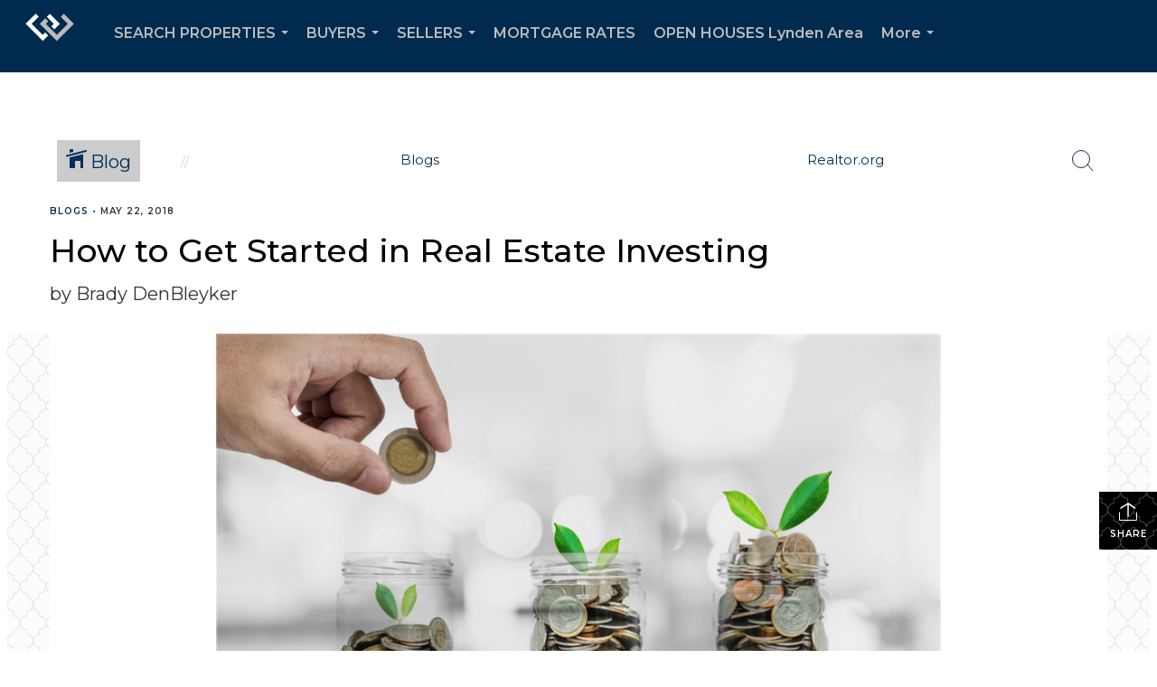

--- FILE ---
content_type: text/html; charset=utf-8
request_url: https://www.google.com/recaptcha/api2/anchor?ar=1&k=6LdmtrYUAAAAAAHk0DIYZUZov8ZzYGbtAIozmHtV&co=aHR0cHM6Ly9icmFkeWQuY29tOjQ0Mw..&hl=en&v=PoyoqOPhxBO7pBk68S4YbpHZ&size=invisible&anchor-ms=20000&execute-ms=30000&cb=n9pyysr2s486
body_size: 48671
content:
<!DOCTYPE HTML><html dir="ltr" lang="en"><head><meta http-equiv="Content-Type" content="text/html; charset=UTF-8">
<meta http-equiv="X-UA-Compatible" content="IE=edge">
<title>reCAPTCHA</title>
<style type="text/css">
/* cyrillic-ext */
@font-face {
  font-family: 'Roboto';
  font-style: normal;
  font-weight: 400;
  font-stretch: 100%;
  src: url(//fonts.gstatic.com/s/roboto/v48/KFO7CnqEu92Fr1ME7kSn66aGLdTylUAMa3GUBHMdazTgWw.woff2) format('woff2');
  unicode-range: U+0460-052F, U+1C80-1C8A, U+20B4, U+2DE0-2DFF, U+A640-A69F, U+FE2E-FE2F;
}
/* cyrillic */
@font-face {
  font-family: 'Roboto';
  font-style: normal;
  font-weight: 400;
  font-stretch: 100%;
  src: url(//fonts.gstatic.com/s/roboto/v48/KFO7CnqEu92Fr1ME7kSn66aGLdTylUAMa3iUBHMdazTgWw.woff2) format('woff2');
  unicode-range: U+0301, U+0400-045F, U+0490-0491, U+04B0-04B1, U+2116;
}
/* greek-ext */
@font-face {
  font-family: 'Roboto';
  font-style: normal;
  font-weight: 400;
  font-stretch: 100%;
  src: url(//fonts.gstatic.com/s/roboto/v48/KFO7CnqEu92Fr1ME7kSn66aGLdTylUAMa3CUBHMdazTgWw.woff2) format('woff2');
  unicode-range: U+1F00-1FFF;
}
/* greek */
@font-face {
  font-family: 'Roboto';
  font-style: normal;
  font-weight: 400;
  font-stretch: 100%;
  src: url(//fonts.gstatic.com/s/roboto/v48/KFO7CnqEu92Fr1ME7kSn66aGLdTylUAMa3-UBHMdazTgWw.woff2) format('woff2');
  unicode-range: U+0370-0377, U+037A-037F, U+0384-038A, U+038C, U+038E-03A1, U+03A3-03FF;
}
/* math */
@font-face {
  font-family: 'Roboto';
  font-style: normal;
  font-weight: 400;
  font-stretch: 100%;
  src: url(//fonts.gstatic.com/s/roboto/v48/KFO7CnqEu92Fr1ME7kSn66aGLdTylUAMawCUBHMdazTgWw.woff2) format('woff2');
  unicode-range: U+0302-0303, U+0305, U+0307-0308, U+0310, U+0312, U+0315, U+031A, U+0326-0327, U+032C, U+032F-0330, U+0332-0333, U+0338, U+033A, U+0346, U+034D, U+0391-03A1, U+03A3-03A9, U+03B1-03C9, U+03D1, U+03D5-03D6, U+03F0-03F1, U+03F4-03F5, U+2016-2017, U+2034-2038, U+203C, U+2040, U+2043, U+2047, U+2050, U+2057, U+205F, U+2070-2071, U+2074-208E, U+2090-209C, U+20D0-20DC, U+20E1, U+20E5-20EF, U+2100-2112, U+2114-2115, U+2117-2121, U+2123-214F, U+2190, U+2192, U+2194-21AE, U+21B0-21E5, U+21F1-21F2, U+21F4-2211, U+2213-2214, U+2216-22FF, U+2308-230B, U+2310, U+2319, U+231C-2321, U+2336-237A, U+237C, U+2395, U+239B-23B7, U+23D0, U+23DC-23E1, U+2474-2475, U+25AF, U+25B3, U+25B7, U+25BD, U+25C1, U+25CA, U+25CC, U+25FB, U+266D-266F, U+27C0-27FF, U+2900-2AFF, U+2B0E-2B11, U+2B30-2B4C, U+2BFE, U+3030, U+FF5B, U+FF5D, U+1D400-1D7FF, U+1EE00-1EEFF;
}
/* symbols */
@font-face {
  font-family: 'Roboto';
  font-style: normal;
  font-weight: 400;
  font-stretch: 100%;
  src: url(//fonts.gstatic.com/s/roboto/v48/KFO7CnqEu92Fr1ME7kSn66aGLdTylUAMaxKUBHMdazTgWw.woff2) format('woff2');
  unicode-range: U+0001-000C, U+000E-001F, U+007F-009F, U+20DD-20E0, U+20E2-20E4, U+2150-218F, U+2190, U+2192, U+2194-2199, U+21AF, U+21E6-21F0, U+21F3, U+2218-2219, U+2299, U+22C4-22C6, U+2300-243F, U+2440-244A, U+2460-24FF, U+25A0-27BF, U+2800-28FF, U+2921-2922, U+2981, U+29BF, U+29EB, U+2B00-2BFF, U+4DC0-4DFF, U+FFF9-FFFB, U+10140-1018E, U+10190-1019C, U+101A0, U+101D0-101FD, U+102E0-102FB, U+10E60-10E7E, U+1D2C0-1D2D3, U+1D2E0-1D37F, U+1F000-1F0FF, U+1F100-1F1AD, U+1F1E6-1F1FF, U+1F30D-1F30F, U+1F315, U+1F31C, U+1F31E, U+1F320-1F32C, U+1F336, U+1F378, U+1F37D, U+1F382, U+1F393-1F39F, U+1F3A7-1F3A8, U+1F3AC-1F3AF, U+1F3C2, U+1F3C4-1F3C6, U+1F3CA-1F3CE, U+1F3D4-1F3E0, U+1F3ED, U+1F3F1-1F3F3, U+1F3F5-1F3F7, U+1F408, U+1F415, U+1F41F, U+1F426, U+1F43F, U+1F441-1F442, U+1F444, U+1F446-1F449, U+1F44C-1F44E, U+1F453, U+1F46A, U+1F47D, U+1F4A3, U+1F4B0, U+1F4B3, U+1F4B9, U+1F4BB, U+1F4BF, U+1F4C8-1F4CB, U+1F4D6, U+1F4DA, U+1F4DF, U+1F4E3-1F4E6, U+1F4EA-1F4ED, U+1F4F7, U+1F4F9-1F4FB, U+1F4FD-1F4FE, U+1F503, U+1F507-1F50B, U+1F50D, U+1F512-1F513, U+1F53E-1F54A, U+1F54F-1F5FA, U+1F610, U+1F650-1F67F, U+1F687, U+1F68D, U+1F691, U+1F694, U+1F698, U+1F6AD, U+1F6B2, U+1F6B9-1F6BA, U+1F6BC, U+1F6C6-1F6CF, U+1F6D3-1F6D7, U+1F6E0-1F6EA, U+1F6F0-1F6F3, U+1F6F7-1F6FC, U+1F700-1F7FF, U+1F800-1F80B, U+1F810-1F847, U+1F850-1F859, U+1F860-1F887, U+1F890-1F8AD, U+1F8B0-1F8BB, U+1F8C0-1F8C1, U+1F900-1F90B, U+1F93B, U+1F946, U+1F984, U+1F996, U+1F9E9, U+1FA00-1FA6F, U+1FA70-1FA7C, U+1FA80-1FA89, U+1FA8F-1FAC6, U+1FACE-1FADC, U+1FADF-1FAE9, U+1FAF0-1FAF8, U+1FB00-1FBFF;
}
/* vietnamese */
@font-face {
  font-family: 'Roboto';
  font-style: normal;
  font-weight: 400;
  font-stretch: 100%;
  src: url(//fonts.gstatic.com/s/roboto/v48/KFO7CnqEu92Fr1ME7kSn66aGLdTylUAMa3OUBHMdazTgWw.woff2) format('woff2');
  unicode-range: U+0102-0103, U+0110-0111, U+0128-0129, U+0168-0169, U+01A0-01A1, U+01AF-01B0, U+0300-0301, U+0303-0304, U+0308-0309, U+0323, U+0329, U+1EA0-1EF9, U+20AB;
}
/* latin-ext */
@font-face {
  font-family: 'Roboto';
  font-style: normal;
  font-weight: 400;
  font-stretch: 100%;
  src: url(//fonts.gstatic.com/s/roboto/v48/KFO7CnqEu92Fr1ME7kSn66aGLdTylUAMa3KUBHMdazTgWw.woff2) format('woff2');
  unicode-range: U+0100-02BA, U+02BD-02C5, U+02C7-02CC, U+02CE-02D7, U+02DD-02FF, U+0304, U+0308, U+0329, U+1D00-1DBF, U+1E00-1E9F, U+1EF2-1EFF, U+2020, U+20A0-20AB, U+20AD-20C0, U+2113, U+2C60-2C7F, U+A720-A7FF;
}
/* latin */
@font-face {
  font-family: 'Roboto';
  font-style: normal;
  font-weight: 400;
  font-stretch: 100%;
  src: url(//fonts.gstatic.com/s/roboto/v48/KFO7CnqEu92Fr1ME7kSn66aGLdTylUAMa3yUBHMdazQ.woff2) format('woff2');
  unicode-range: U+0000-00FF, U+0131, U+0152-0153, U+02BB-02BC, U+02C6, U+02DA, U+02DC, U+0304, U+0308, U+0329, U+2000-206F, U+20AC, U+2122, U+2191, U+2193, U+2212, U+2215, U+FEFF, U+FFFD;
}
/* cyrillic-ext */
@font-face {
  font-family: 'Roboto';
  font-style: normal;
  font-weight: 500;
  font-stretch: 100%;
  src: url(//fonts.gstatic.com/s/roboto/v48/KFO7CnqEu92Fr1ME7kSn66aGLdTylUAMa3GUBHMdazTgWw.woff2) format('woff2');
  unicode-range: U+0460-052F, U+1C80-1C8A, U+20B4, U+2DE0-2DFF, U+A640-A69F, U+FE2E-FE2F;
}
/* cyrillic */
@font-face {
  font-family: 'Roboto';
  font-style: normal;
  font-weight: 500;
  font-stretch: 100%;
  src: url(//fonts.gstatic.com/s/roboto/v48/KFO7CnqEu92Fr1ME7kSn66aGLdTylUAMa3iUBHMdazTgWw.woff2) format('woff2');
  unicode-range: U+0301, U+0400-045F, U+0490-0491, U+04B0-04B1, U+2116;
}
/* greek-ext */
@font-face {
  font-family: 'Roboto';
  font-style: normal;
  font-weight: 500;
  font-stretch: 100%;
  src: url(//fonts.gstatic.com/s/roboto/v48/KFO7CnqEu92Fr1ME7kSn66aGLdTylUAMa3CUBHMdazTgWw.woff2) format('woff2');
  unicode-range: U+1F00-1FFF;
}
/* greek */
@font-face {
  font-family: 'Roboto';
  font-style: normal;
  font-weight: 500;
  font-stretch: 100%;
  src: url(//fonts.gstatic.com/s/roboto/v48/KFO7CnqEu92Fr1ME7kSn66aGLdTylUAMa3-UBHMdazTgWw.woff2) format('woff2');
  unicode-range: U+0370-0377, U+037A-037F, U+0384-038A, U+038C, U+038E-03A1, U+03A3-03FF;
}
/* math */
@font-face {
  font-family: 'Roboto';
  font-style: normal;
  font-weight: 500;
  font-stretch: 100%;
  src: url(//fonts.gstatic.com/s/roboto/v48/KFO7CnqEu92Fr1ME7kSn66aGLdTylUAMawCUBHMdazTgWw.woff2) format('woff2');
  unicode-range: U+0302-0303, U+0305, U+0307-0308, U+0310, U+0312, U+0315, U+031A, U+0326-0327, U+032C, U+032F-0330, U+0332-0333, U+0338, U+033A, U+0346, U+034D, U+0391-03A1, U+03A3-03A9, U+03B1-03C9, U+03D1, U+03D5-03D6, U+03F0-03F1, U+03F4-03F5, U+2016-2017, U+2034-2038, U+203C, U+2040, U+2043, U+2047, U+2050, U+2057, U+205F, U+2070-2071, U+2074-208E, U+2090-209C, U+20D0-20DC, U+20E1, U+20E5-20EF, U+2100-2112, U+2114-2115, U+2117-2121, U+2123-214F, U+2190, U+2192, U+2194-21AE, U+21B0-21E5, U+21F1-21F2, U+21F4-2211, U+2213-2214, U+2216-22FF, U+2308-230B, U+2310, U+2319, U+231C-2321, U+2336-237A, U+237C, U+2395, U+239B-23B7, U+23D0, U+23DC-23E1, U+2474-2475, U+25AF, U+25B3, U+25B7, U+25BD, U+25C1, U+25CA, U+25CC, U+25FB, U+266D-266F, U+27C0-27FF, U+2900-2AFF, U+2B0E-2B11, U+2B30-2B4C, U+2BFE, U+3030, U+FF5B, U+FF5D, U+1D400-1D7FF, U+1EE00-1EEFF;
}
/* symbols */
@font-face {
  font-family: 'Roboto';
  font-style: normal;
  font-weight: 500;
  font-stretch: 100%;
  src: url(//fonts.gstatic.com/s/roboto/v48/KFO7CnqEu92Fr1ME7kSn66aGLdTylUAMaxKUBHMdazTgWw.woff2) format('woff2');
  unicode-range: U+0001-000C, U+000E-001F, U+007F-009F, U+20DD-20E0, U+20E2-20E4, U+2150-218F, U+2190, U+2192, U+2194-2199, U+21AF, U+21E6-21F0, U+21F3, U+2218-2219, U+2299, U+22C4-22C6, U+2300-243F, U+2440-244A, U+2460-24FF, U+25A0-27BF, U+2800-28FF, U+2921-2922, U+2981, U+29BF, U+29EB, U+2B00-2BFF, U+4DC0-4DFF, U+FFF9-FFFB, U+10140-1018E, U+10190-1019C, U+101A0, U+101D0-101FD, U+102E0-102FB, U+10E60-10E7E, U+1D2C0-1D2D3, U+1D2E0-1D37F, U+1F000-1F0FF, U+1F100-1F1AD, U+1F1E6-1F1FF, U+1F30D-1F30F, U+1F315, U+1F31C, U+1F31E, U+1F320-1F32C, U+1F336, U+1F378, U+1F37D, U+1F382, U+1F393-1F39F, U+1F3A7-1F3A8, U+1F3AC-1F3AF, U+1F3C2, U+1F3C4-1F3C6, U+1F3CA-1F3CE, U+1F3D4-1F3E0, U+1F3ED, U+1F3F1-1F3F3, U+1F3F5-1F3F7, U+1F408, U+1F415, U+1F41F, U+1F426, U+1F43F, U+1F441-1F442, U+1F444, U+1F446-1F449, U+1F44C-1F44E, U+1F453, U+1F46A, U+1F47D, U+1F4A3, U+1F4B0, U+1F4B3, U+1F4B9, U+1F4BB, U+1F4BF, U+1F4C8-1F4CB, U+1F4D6, U+1F4DA, U+1F4DF, U+1F4E3-1F4E6, U+1F4EA-1F4ED, U+1F4F7, U+1F4F9-1F4FB, U+1F4FD-1F4FE, U+1F503, U+1F507-1F50B, U+1F50D, U+1F512-1F513, U+1F53E-1F54A, U+1F54F-1F5FA, U+1F610, U+1F650-1F67F, U+1F687, U+1F68D, U+1F691, U+1F694, U+1F698, U+1F6AD, U+1F6B2, U+1F6B9-1F6BA, U+1F6BC, U+1F6C6-1F6CF, U+1F6D3-1F6D7, U+1F6E0-1F6EA, U+1F6F0-1F6F3, U+1F6F7-1F6FC, U+1F700-1F7FF, U+1F800-1F80B, U+1F810-1F847, U+1F850-1F859, U+1F860-1F887, U+1F890-1F8AD, U+1F8B0-1F8BB, U+1F8C0-1F8C1, U+1F900-1F90B, U+1F93B, U+1F946, U+1F984, U+1F996, U+1F9E9, U+1FA00-1FA6F, U+1FA70-1FA7C, U+1FA80-1FA89, U+1FA8F-1FAC6, U+1FACE-1FADC, U+1FADF-1FAE9, U+1FAF0-1FAF8, U+1FB00-1FBFF;
}
/* vietnamese */
@font-face {
  font-family: 'Roboto';
  font-style: normal;
  font-weight: 500;
  font-stretch: 100%;
  src: url(//fonts.gstatic.com/s/roboto/v48/KFO7CnqEu92Fr1ME7kSn66aGLdTylUAMa3OUBHMdazTgWw.woff2) format('woff2');
  unicode-range: U+0102-0103, U+0110-0111, U+0128-0129, U+0168-0169, U+01A0-01A1, U+01AF-01B0, U+0300-0301, U+0303-0304, U+0308-0309, U+0323, U+0329, U+1EA0-1EF9, U+20AB;
}
/* latin-ext */
@font-face {
  font-family: 'Roboto';
  font-style: normal;
  font-weight: 500;
  font-stretch: 100%;
  src: url(//fonts.gstatic.com/s/roboto/v48/KFO7CnqEu92Fr1ME7kSn66aGLdTylUAMa3KUBHMdazTgWw.woff2) format('woff2');
  unicode-range: U+0100-02BA, U+02BD-02C5, U+02C7-02CC, U+02CE-02D7, U+02DD-02FF, U+0304, U+0308, U+0329, U+1D00-1DBF, U+1E00-1E9F, U+1EF2-1EFF, U+2020, U+20A0-20AB, U+20AD-20C0, U+2113, U+2C60-2C7F, U+A720-A7FF;
}
/* latin */
@font-face {
  font-family: 'Roboto';
  font-style: normal;
  font-weight: 500;
  font-stretch: 100%;
  src: url(//fonts.gstatic.com/s/roboto/v48/KFO7CnqEu92Fr1ME7kSn66aGLdTylUAMa3yUBHMdazQ.woff2) format('woff2');
  unicode-range: U+0000-00FF, U+0131, U+0152-0153, U+02BB-02BC, U+02C6, U+02DA, U+02DC, U+0304, U+0308, U+0329, U+2000-206F, U+20AC, U+2122, U+2191, U+2193, U+2212, U+2215, U+FEFF, U+FFFD;
}
/* cyrillic-ext */
@font-face {
  font-family: 'Roboto';
  font-style: normal;
  font-weight: 900;
  font-stretch: 100%;
  src: url(//fonts.gstatic.com/s/roboto/v48/KFO7CnqEu92Fr1ME7kSn66aGLdTylUAMa3GUBHMdazTgWw.woff2) format('woff2');
  unicode-range: U+0460-052F, U+1C80-1C8A, U+20B4, U+2DE0-2DFF, U+A640-A69F, U+FE2E-FE2F;
}
/* cyrillic */
@font-face {
  font-family: 'Roboto';
  font-style: normal;
  font-weight: 900;
  font-stretch: 100%;
  src: url(//fonts.gstatic.com/s/roboto/v48/KFO7CnqEu92Fr1ME7kSn66aGLdTylUAMa3iUBHMdazTgWw.woff2) format('woff2');
  unicode-range: U+0301, U+0400-045F, U+0490-0491, U+04B0-04B1, U+2116;
}
/* greek-ext */
@font-face {
  font-family: 'Roboto';
  font-style: normal;
  font-weight: 900;
  font-stretch: 100%;
  src: url(//fonts.gstatic.com/s/roboto/v48/KFO7CnqEu92Fr1ME7kSn66aGLdTylUAMa3CUBHMdazTgWw.woff2) format('woff2');
  unicode-range: U+1F00-1FFF;
}
/* greek */
@font-face {
  font-family: 'Roboto';
  font-style: normal;
  font-weight: 900;
  font-stretch: 100%;
  src: url(//fonts.gstatic.com/s/roboto/v48/KFO7CnqEu92Fr1ME7kSn66aGLdTylUAMa3-UBHMdazTgWw.woff2) format('woff2');
  unicode-range: U+0370-0377, U+037A-037F, U+0384-038A, U+038C, U+038E-03A1, U+03A3-03FF;
}
/* math */
@font-face {
  font-family: 'Roboto';
  font-style: normal;
  font-weight: 900;
  font-stretch: 100%;
  src: url(//fonts.gstatic.com/s/roboto/v48/KFO7CnqEu92Fr1ME7kSn66aGLdTylUAMawCUBHMdazTgWw.woff2) format('woff2');
  unicode-range: U+0302-0303, U+0305, U+0307-0308, U+0310, U+0312, U+0315, U+031A, U+0326-0327, U+032C, U+032F-0330, U+0332-0333, U+0338, U+033A, U+0346, U+034D, U+0391-03A1, U+03A3-03A9, U+03B1-03C9, U+03D1, U+03D5-03D6, U+03F0-03F1, U+03F4-03F5, U+2016-2017, U+2034-2038, U+203C, U+2040, U+2043, U+2047, U+2050, U+2057, U+205F, U+2070-2071, U+2074-208E, U+2090-209C, U+20D0-20DC, U+20E1, U+20E5-20EF, U+2100-2112, U+2114-2115, U+2117-2121, U+2123-214F, U+2190, U+2192, U+2194-21AE, U+21B0-21E5, U+21F1-21F2, U+21F4-2211, U+2213-2214, U+2216-22FF, U+2308-230B, U+2310, U+2319, U+231C-2321, U+2336-237A, U+237C, U+2395, U+239B-23B7, U+23D0, U+23DC-23E1, U+2474-2475, U+25AF, U+25B3, U+25B7, U+25BD, U+25C1, U+25CA, U+25CC, U+25FB, U+266D-266F, U+27C0-27FF, U+2900-2AFF, U+2B0E-2B11, U+2B30-2B4C, U+2BFE, U+3030, U+FF5B, U+FF5D, U+1D400-1D7FF, U+1EE00-1EEFF;
}
/* symbols */
@font-face {
  font-family: 'Roboto';
  font-style: normal;
  font-weight: 900;
  font-stretch: 100%;
  src: url(//fonts.gstatic.com/s/roboto/v48/KFO7CnqEu92Fr1ME7kSn66aGLdTylUAMaxKUBHMdazTgWw.woff2) format('woff2');
  unicode-range: U+0001-000C, U+000E-001F, U+007F-009F, U+20DD-20E0, U+20E2-20E4, U+2150-218F, U+2190, U+2192, U+2194-2199, U+21AF, U+21E6-21F0, U+21F3, U+2218-2219, U+2299, U+22C4-22C6, U+2300-243F, U+2440-244A, U+2460-24FF, U+25A0-27BF, U+2800-28FF, U+2921-2922, U+2981, U+29BF, U+29EB, U+2B00-2BFF, U+4DC0-4DFF, U+FFF9-FFFB, U+10140-1018E, U+10190-1019C, U+101A0, U+101D0-101FD, U+102E0-102FB, U+10E60-10E7E, U+1D2C0-1D2D3, U+1D2E0-1D37F, U+1F000-1F0FF, U+1F100-1F1AD, U+1F1E6-1F1FF, U+1F30D-1F30F, U+1F315, U+1F31C, U+1F31E, U+1F320-1F32C, U+1F336, U+1F378, U+1F37D, U+1F382, U+1F393-1F39F, U+1F3A7-1F3A8, U+1F3AC-1F3AF, U+1F3C2, U+1F3C4-1F3C6, U+1F3CA-1F3CE, U+1F3D4-1F3E0, U+1F3ED, U+1F3F1-1F3F3, U+1F3F5-1F3F7, U+1F408, U+1F415, U+1F41F, U+1F426, U+1F43F, U+1F441-1F442, U+1F444, U+1F446-1F449, U+1F44C-1F44E, U+1F453, U+1F46A, U+1F47D, U+1F4A3, U+1F4B0, U+1F4B3, U+1F4B9, U+1F4BB, U+1F4BF, U+1F4C8-1F4CB, U+1F4D6, U+1F4DA, U+1F4DF, U+1F4E3-1F4E6, U+1F4EA-1F4ED, U+1F4F7, U+1F4F9-1F4FB, U+1F4FD-1F4FE, U+1F503, U+1F507-1F50B, U+1F50D, U+1F512-1F513, U+1F53E-1F54A, U+1F54F-1F5FA, U+1F610, U+1F650-1F67F, U+1F687, U+1F68D, U+1F691, U+1F694, U+1F698, U+1F6AD, U+1F6B2, U+1F6B9-1F6BA, U+1F6BC, U+1F6C6-1F6CF, U+1F6D3-1F6D7, U+1F6E0-1F6EA, U+1F6F0-1F6F3, U+1F6F7-1F6FC, U+1F700-1F7FF, U+1F800-1F80B, U+1F810-1F847, U+1F850-1F859, U+1F860-1F887, U+1F890-1F8AD, U+1F8B0-1F8BB, U+1F8C0-1F8C1, U+1F900-1F90B, U+1F93B, U+1F946, U+1F984, U+1F996, U+1F9E9, U+1FA00-1FA6F, U+1FA70-1FA7C, U+1FA80-1FA89, U+1FA8F-1FAC6, U+1FACE-1FADC, U+1FADF-1FAE9, U+1FAF0-1FAF8, U+1FB00-1FBFF;
}
/* vietnamese */
@font-face {
  font-family: 'Roboto';
  font-style: normal;
  font-weight: 900;
  font-stretch: 100%;
  src: url(//fonts.gstatic.com/s/roboto/v48/KFO7CnqEu92Fr1ME7kSn66aGLdTylUAMa3OUBHMdazTgWw.woff2) format('woff2');
  unicode-range: U+0102-0103, U+0110-0111, U+0128-0129, U+0168-0169, U+01A0-01A1, U+01AF-01B0, U+0300-0301, U+0303-0304, U+0308-0309, U+0323, U+0329, U+1EA0-1EF9, U+20AB;
}
/* latin-ext */
@font-face {
  font-family: 'Roboto';
  font-style: normal;
  font-weight: 900;
  font-stretch: 100%;
  src: url(//fonts.gstatic.com/s/roboto/v48/KFO7CnqEu92Fr1ME7kSn66aGLdTylUAMa3KUBHMdazTgWw.woff2) format('woff2');
  unicode-range: U+0100-02BA, U+02BD-02C5, U+02C7-02CC, U+02CE-02D7, U+02DD-02FF, U+0304, U+0308, U+0329, U+1D00-1DBF, U+1E00-1E9F, U+1EF2-1EFF, U+2020, U+20A0-20AB, U+20AD-20C0, U+2113, U+2C60-2C7F, U+A720-A7FF;
}
/* latin */
@font-face {
  font-family: 'Roboto';
  font-style: normal;
  font-weight: 900;
  font-stretch: 100%;
  src: url(//fonts.gstatic.com/s/roboto/v48/KFO7CnqEu92Fr1ME7kSn66aGLdTylUAMa3yUBHMdazQ.woff2) format('woff2');
  unicode-range: U+0000-00FF, U+0131, U+0152-0153, U+02BB-02BC, U+02C6, U+02DA, U+02DC, U+0304, U+0308, U+0329, U+2000-206F, U+20AC, U+2122, U+2191, U+2193, U+2212, U+2215, U+FEFF, U+FFFD;
}

</style>
<link rel="stylesheet" type="text/css" href="https://www.gstatic.com/recaptcha/releases/PoyoqOPhxBO7pBk68S4YbpHZ/styles__ltr.css">
<script nonce="X9wXgrxAZeMcMB581fvNPQ" type="text/javascript">window['__recaptcha_api'] = 'https://www.google.com/recaptcha/api2/';</script>
<script type="text/javascript" src="https://www.gstatic.com/recaptcha/releases/PoyoqOPhxBO7pBk68S4YbpHZ/recaptcha__en.js" nonce="X9wXgrxAZeMcMB581fvNPQ">
      
    </script></head>
<body><div id="rc-anchor-alert" class="rc-anchor-alert"></div>
<input type="hidden" id="recaptcha-token" value="[base64]">
<script type="text/javascript" nonce="X9wXgrxAZeMcMB581fvNPQ">
      recaptcha.anchor.Main.init("[\x22ainput\x22,[\x22bgdata\x22,\x22\x22,\[base64]/[base64]/UltIKytdPWE6KGE8MjA0OD9SW0grK109YT4+NnwxOTI6KChhJjY0NTEyKT09NTUyOTYmJnErMTxoLmxlbmd0aCYmKGguY2hhckNvZGVBdChxKzEpJjY0NTEyKT09NTYzMjA/[base64]/MjU1OlI/[base64]/[base64]/[base64]/[base64]/[base64]/[base64]/[base64]/[base64]/[base64]/[base64]\x22,\[base64]\\u003d\x22,\x22ZmpJKMKgNMK4wosGKMOwPsORFsONw4TDhFzCmHzDmMK4wqrClsKjwolibMORwp7DjVc5KCnCixcAw6U5wrQ2wpjCgm3Cm8OHw43DgWlLwqrChMOdPS/Ct8Odw4xUwojCuit4w5lpwowPw4dvw4/DjsOPasO2wqwRwrNHFcK5K8OGWAjCh2bDjsOOWMK4fsKVwpFNw71eFcO7w7cswq5Mw5wLOMKAw7/Ci8OsR1sOw78OwqzDusOeI8Obw5/CucKQwpd1wpvDlMK2w4jDlcOsGDkewrV/w506GB54w7JcKsOYFsOVwopewpdawr3CjMKOwr8sF8KEwqHCvsKvFVrDvcK7ZC9Aw6NRPk/Co8OKFcOxwqHDq8K6w6rDmww2w4vCscKJwrYbw4HCoSbCi8OMwoTCnsKTwpo6BTXCnX5sesOfTsKueMKAFMOqTsOSw55eAAbDksKyfMOgXDVnAMKBw7gbw5/Ci8Kuwrcaw63DrcOrw43DhlN8dihURBBxHz7DocODw4TCvcOSejJUKwnCkMKWFXpNw65ffnxIw4QNTT92FMKZw6/CkyUteMOLUsOFc8KDw5BFw6PDgz9kw4vDksO4f8KGJcKrPcOvwrA2WzDCvmfCnsK3YcOFJQvDkU80JC97woogw5fDvMKnw6tYW8OOwrhyw53ChAZuwqPDpCTDiMOpBw12wp1mAX9jw6zCg1/DucKeKcKuaDMndsOrwqPCkzTCg8KaVMKowpDCpFzDhHw8IsKJGHDCh8KdwocOwqLDnW/Dll9ew7lnfhPDmsKDDsOyw5nDmiVeeDV2dMKQZsK6CivCrcOPF8Khw5RPZcKHwo5fb8K1wp4BfXPDvcO2w53Ch8O/w7QFUxtEworDvE46cmzCpy0XwoVrwrDDmV5kwqMIHzlUw4gqworDlcKdw7fDnSBSwoA4GcKww6s7FsKRwoTCu8KiX8KYw6Ahc1kKw6DDgMOpax7DucKGw55Yw6vDjEIYwohhccKtwp/CkcK7KcKTGi/CkTVLT17Cq8K1EWrDilrDo8Kqwq3Dk8Ovw7I1SCbCgV/[base64]/[base64]/[base64]/CkR3DnlzDhnIFM8K3WC/CohBRdcKQIMO+AcOGw4rDssKmBjEsw6XCiMOkw7klVi9RbFfCoRRfw5LCusKKZnrCrVVmHBfCpkjDtsOdCTRUAWDDiGxZw5o/wqvCqcOpwqzDv1XDjcK7FsOlw6rDjDoKwpnCk17Dv3YDVHnDkSp3wpIFLcKmw4kGw6xQwo54w6I2w7hiAcKjw5hJwoTDqiMLJx7Co8Kuc8KpCMOpw7Y1A8KkSR/CqUcOwpvCkCjDvWdMwrQXw4dUAD8ZFQXDnhbDisOMOMOiewTDqcK+w6dwHRIHw7PCtsKtWCXDgDN6w67Ck8K2wpHClMKXZcKOYVlXXQ1VwrAvwr5sw6xKwovCiUzDkEzDniZ/w4DDgXcAw5lQT1pAw6PCth7DrMOKLxwKAUPDjGjDqcKpN1HDgcO8w5pVcwMPwq4UcMKrF8KMwqxpw7MhZMOtb8KIwrldwrfCvWvCgsK/wq4IVMK3w7x+Pm3Ch2JQZcO1RsOCVcOGG8KBNE7Dt3rCjGfDqjvCsTjDuMOjwqsQwrpVw5XCgcKDwrfDly1ew7tJIsKnwp7CicKEwpXCqkpmNsKDW8Oqw4A3JgnDgsOGwpQxJMKST8OaCUrDkcO4w6NpDWhpSS7Cmg3Do8KoJD7CqkQyw67CiDbClT/[base64]/Dl8OZB8OAw5s5w67DiWvDkwHDqHnCtHNufMOrZDzDqSNLw5TDqEMQwptKw74aDG7DpcOwIcK9XcKtR8O/WsKlVMKEQBJaDsKQdcOFa31iw53CqDTCklbCqDHCr07Dt15Kw5MCB8O4QlUIwpnDjghzJlXChGEewpDDi3XDhsK9w4jCtWYmw6/CmSw+wq/CmMK/wqzDhsKmEGvCtsKVGhctwrwAwoRswo/[base64]/DvsKbfmkgwp3CvsK8J8OEQkvDhsO3wrrDmsKzw4nDpH1Vw5VTcj93w41qUmk+QE3Dj8OqNXvCoUjCgk/Dv8OGCEHChMKgKC/ChXDCmFwGKsOKwonCl1PDvlwdHljDokHDjMKGwoUVL2QrVMOvcMKIwqfCuMOkOyLDqgfDlcOGJsOfwpzDvMK2e2fDvWXCnAdcwqHCg8OKNsOIeBx4dUbChcKAYMKELcKvDnTDs8KMKcK3Qy7DtzrCtcK/L8K9wqRbwoHCjcKXw4DDtAgYEXTDsy0ZwpPCusKsQcK2wo/CqTjCpsKdwqjDr8K9KWLCrcKWI1sTw5coGlLCvcOWw7/[base64]/w5LCpMKhfcKPwoTChcK3I8OGwqjCscKcwr7DrVMIC1N1w5bCvB3DjEwvw7BbazdDwq8WaMOAw64kwozDhsKECMKXGl5sPnrDtMO2LFxDWMKyw7tsB8O1wp7DnHAGLsKiF8ObwqXCiyLDksK2wohHWMKYw63DoSlbwrTCmsOQwpgPByZ2dMO/cgzCmUsvwqB6wrTCoy/CtDrDocKlw5IuwrLDvk/[base64]/S8OPwq0hw7gAP8Krwq1MR8OLw53Dh24PGWvDmmIoFGxQw4LDvFrCgMKuw6jDg1hrJMKpWwjCrlbDtAbCkgzDni/CksO9w4vDnw1bwpcVIsOEwo7CrnTDm8O2c8OMw6rDsic/SEfDjMOfwpXDmksRbA7DucKUJMOkw71vwp/DjMKGdW7CoWXDkB3DvMKywp7Cv3J4SsKOHMONAcKBwo5aw4HCnk/Do8K9wogZBcK2a8K+bMKWWsK/w45Dw6xowoAoSMOMw7vClsKfw7Fcw7fDsMORw4UMw44+wqJ6w4fCnlcVwp06w6vCtMKawr/CkRjCkG3CpyDDnDPDssOnw4PDsMKrwohmDSIiR25oVmjCqwXDo8Kww4PDhcKEecKBw5hAFT3CtGUtZSXDqBRudsOnd8KBCSvDllzDkA7DnVbDqwXChsO3LXZ/w5/DhcOdA3vCh8Kjb8ORwpNMw77Dt8OwwpPCt8Oyw4rDqcK8PMKSUGfDksK4VTIxw6rDnTrCrsKcBsK0wohBwpPCt8OiwqM+w6vComgQIMOlw7QfXEMxCzgscnEufMOqw4BHWznDo2fCkSQ4BUfCscO4w5trYm5gwq8CXWVZBwU5w4BGw5QuwqJYwqPCnSfDh0/CuTXChjjDvm44CS85dnnDvDZYBMOsw5XDjz/CncKtRsOlMsOAw4bDqcKED8KSw705w4LDsyvDpMKpfSJSOj8kwr4CAQFPw5wtwpNcKMKYOMOqwqkeMELCkxDDqkfCp8Olw5FYWBRYwqvDt8KkHMOAC8KvwpfCpMKFQnhWCAjDonzCtsKCHcOZZsOxV3rDqMK+F8OsdMOaIcOdw4/DtQHDsFgOSMOCwojCggbDiC4RwrLDh8O4w4zCsMKcAkHCmcKYwoIIw4TCu8O7wovDsAXDssK3wq/DgkfCl8Osw6LDnHPDhcKVaxLCq8Knwr7DqnjDhCvDni4Ww4EhPsORbsOtwofCmjfCjMOtw5F4cMK0w7jClcKQQyIXw5zDkn/[base64]/CiWciwrzCpcKYw4PDpn3DkW0qw5nCisOewro3w5nCrMO5WcOqE8KAw4jCt8O/Fy8LPx/[base64]/DuEh+GSonMMO9TMOnU8OcEcONCAITwqJWw7wFwqRiK2jDtRMHDcKXDcKzw70vwqXDmMKKY2rCl0E4w4E7wrDCgxF8wr18wp03GWvDtgFbCEhUw5bDscOnOsKzMFrDuMOnw4V8wp/[base64]/DrF4kAsKYZS7CqMK1w4/CtMKcC8OPIMKew4fClhrDsj5jA2/DucKAEcOqwp3CpUvDr8KXw5pBw47Cl3PCo2nCkMOqcsKfw6k9ecOQw7LDo8OIw6pxw7XDo3TCljFoVh8uDj0zb8OSMlfCkCHCrMOkw7vDmMKpw4c0w6/CvCJNwqNQwpbDr8KYdjMJHMOnUMODQcO1wpXDkcOfw4PCuXrDiBFVGsOrAsKedsKQDsObw43Chi8swr7DlmtWwoEtwrAPw57DhMKnw6TDgVXDsUrDmcOHLgjDijzCmMOWLHpLw4hlw4XCoMOUw7pAWBPCscOZPmNhHV0fJ8Ozw7F8wrdsNA5RwrR5wr/CpcKWw5DDhMODwpleR8K9w7Z0w6nDvcO+w6B8RsO1Xw3DlsOVwrpEKcKfw4rCh8ObfcK8w6d4w69bw5dvwp/DssKgw6QgwpbClX/Dj142w5HDpAfCnQ57WkbDpWfDrcOyw7jCuXnCoMKFw4zCqX3DvcOkdcOgw7rCvsOKVjdOwoDDvsOLdGDDqCV3w5HDmwsewrNJMF/DjDRcwq8OGA/DlQfDhlLDsANPGQILOsOKwo5sWcKOTg7DhcOLw47DqcOTTsKvVMKHwprCnizDh8OpQ1Iuw5nDjyHDg8KNOsOqP8OPw4TDp8KtFMOJw6HChcK5MsKUw4XCgMONwq/Cg8OPADd8w63CmSHDq8K5wp94TcK/wpBlfsOeXMOVDi/CpcOnHcOya8OBwqk3Q8KUwrvDrm5ewrgIDz0dLsOoTRzDuUFOO8O/QsO6w4rDmizDmG7CpH9Ow5nCrjoCwonCkH1HGjHCp8OYw68iwpByJWTDkkkYwrXDrXAzST/DgcOswqDChSltTMOZw6sZw47DhsK5wpfDpsKPYsK0wrxFPcOwAsOeZcOiPGwIwpbCmMKmO8KGRRxRNcOxBi/DksOtw4oHcjnDlRPCvxvCuMO9w7XDphvDuArCjMOMwoMNw5FFwp0dwqvCocKEwoPCoWFTw45wPVbCg8KBw502Q3JafF9vF3rDpsOWDjcCPl4QZcOxNMOeL8K+dR3CjsOBKF7DiMOVeMK/w77DlUVuAzBBwpYjccOpwpDCkzJqUcK/VzLDnsOowpBcwrcZJ8OZEzzCqBrDjAJ3w7sow5DCusOPwpfCoWNCO3x6A8O/IMOjfMOJw4XDmj9VwqbCqcOqMxsnfcKvQMOew4XCo8OwakTCt8Kiw4Vjw7s2azbDscKFWgXCvEpxw4HDgMKEdMKnw5TCvx4dw7TDo8KzKMOgKsOiwrAoEmfCsQ8XSllawrDCgDUBBsKiw5HCohLDkMOBwooaHh7CkEPCgcO5wpxcJ3ZZw5A2YGTChi3DrcK/cQBDwpHCux49M1gGbFo/RhzDixpjw50Sw69DNMKBw5RdWsO+d8KjwqRmw7gpWBdEw4TDrUtaw7oqCMObwosPw4PDv1/[base64]/DmMKJQQnDol7Cm8Klw4d6wqTCocKVByfCjG9XUsOnLcO/BzvDkiYGFsOWARPCnmLDv2knwoxSf1bDjBxlw7cURyfDrGzDmsKeVjfDtVPDuF7Do8OoG2klCUQ1wrBKwqQ5wpNwaxFzw4nCt8KRw5fDgj0bwpYVwr/DuMOww4YEw53ChMORWncjwqdSLhB0wrbCrmxlL8O3wojChA8SbkHDskhBw5fDlVlDw5LDusOpexw/[base64]/w7xUwqJsVg8Pw4DDnMOzw74VwqjDm8KuA8O0wrFmAMObw7YnHnrDqmFywq1kw7wiw4gIwo7CpMOwEETCqGXCuAjCqD7DtcKzwoLCjsOaSsO9U8O7TQxNw4Vmw5jCrm/[base64]/[base64]/Ckg7DjcK6w4wiw5FkwrTCl8KEX15oasO9C0nChQ/DmcKNw6NyLiLCgcKnSzLDoMKVw7BMwrZ/[base64]/Ci8KRw6AcYMOUwp46w54Ow4LDhMKvB115woXCn0IRIsKqGMKuEsO3woHCo3IkeMK0wobCisOxEGFzw5jCpsOMwpUbdMKQw6fDrT00ZybDvArCssKaw4gZwpTCj8KXwqnDjjDDimnCgw3DssOrwqFrw7RMW8OIwqpMUn4oL8KWfGFmA8KuwoYXw4zCsi/[base64]/w6sCwrhlwoMLw4PDh0HCqMOiw7dxw4/Cn10Uw6oWdcOUF2nCucKVw7HDvBfDlMKLwqfCpUVRw51pw5Q9wp9vw6ItcMOCJG3CoUfCuMOkOHzDs8KZwrnCo8OQP1ROwrzDvyRUShfCiTjDpWgLw5pMwqbDuMKtJREZwo07e8KIAzDDkHdPKsKgwq/[base64]/w78pwrY1w6sYH8KjAsKZwpkjwo03WEzDkMO3w6oaw63CtSs9wrEIQsKVw5rDtsKlZsK1NnTDvcKrw6rDrANxe3YqwrEjFMKaRcKbQj/CvsODw7bDtsOyCMOjcEAmBhUXwqTCnRg0w4zDi2TCmnMXwo/CmsOJw6nDtG/DjsKDWlUjPcKQw4zDg3dowqfDicO6wozDvcKYDCjCn2VEdypCczzDh37Ci3XDsnY2wqc/w7/DoMOFbBk9wo3Dq8Oow6E2c3zDr8KbbMOLZcOyI8K5wr0/Jhkmw7Zkw5LDgV3DmsK+bcKWw4DDnsKUw7fDsSV5dwBqwpBeOcK4w40UDCHDliDCtMOWw7HDv8Kcw6HCt8KlHSPDt8O4wpvCokTCmcOsBXbDucOEw7vDgF/CtztSwrInwpPCssODSGEeHWXCkcKBwr3ChcK1DsO8dcOXd8KwY8KZS8OycR/DowtfP8Kywp3Dr8KJwqXCq20wL8K1wrTDusO8YXcGwovDgMKwMEbCnkAHTR/CmyQ9NcOffSvDljUsXF/ChMKVQgDCqUsOwpFEGcOnX8OFw5LDp8OQwrB0wq/CkzXCscKiwp7CsHkrw7TCh8KGwplFw6p4E8OYw5cjAcOFYmUuw4nCt8KZw4NVwqFSwoPDlMKhfsO4DsOKN8O6BsOGw7xvL1HDkTHDtMOmwrJ4esKgUMOOFirDvMOpwogUwqDCjRHDonPCk8Kdw5NrwrMQUsK6w4fDicO/[base64]/DsMOAMWBzw7XCocOvd8KhC3XCisK7TCrDpcKxwpN6w5BKwo/DmcKBfCVxDMOEYkLCpkNuAsKTMj3CrsKEwow/eC3CrG7CmFrDuDvDmjASw5B6wo/[base64]/[base64]/DpcKVwp0ZwqXCrcKlwq9KDE1NAcOzw5/[base64]/asO8w5lfZSoBFn5qP8OLbx0UPl12w5/DkcOfw487w4Y5wpEYwrFVDhphc3PDqMKzw446HznDmsOWBsKFw57DmMKrS8K+GEbDsH3Ctngyw7DCpMKERXbCjcOPbMKHwoAzw6jDqyERw6lHKX4qwqPDpXrChcOYEcOBw6/[base64]/MXTDsncPHcO8wq/[base64]/CtDbCtGrDnDnDoUnCjhnCmsOJwqnCvz3CqGJjd8KdwqbClDDClmrDpG4Ew6gtwp/DqMOKw47DsSE/WcOxw7vCgcKpf8ONwqbDkMKRw4XCsyVXw7ZnwoFBw4B0wobCgjJow5JbI3TDmcOcCxXDt0rDscO/RcORw4d/[base64]/w75Fw7rCi8O4L0/[base64]/Dr0TDrcOnwr4iw59XGgrDksKvfDPDnsOnw7/CocO+Zi5lDsKPwqzDrWMPeHsfw5VJXUfDqCzDny8De8Ocw5E7w4/CqE/[base64]/[base64]/CqcODZm7DqlB3TMKvfh3CgsOww6QWAB9OO1V+I8OuwqXCs8KhbS3DkGMzDFJBTVbCuX4IRCRiZi1bDMKBdGvDn8ORAsKfwrXDq8KSdEUwaznDk8KbUcKiwqjDimHDkx7Di8KVwqjCjX57A8KcworDkh/CgXXCjsKowoXDmMOmdVR/[base64]/Cn8KRYy8Ya8Omw4bCv37DksKuw7jCrMOAYsKyEBYBRj4awprCpWg4w7jDl8KUwppOwrASwqrCigfCj8OTdsKRwrVqXyQDLsOcw7QIw6HCusOEw5FsHMK5RsKiREzCscOUw5zCgRjCncKIfsOuXMOzDkRCIB8NwrNPw59Sw6HCpR/CtlkzC8O1SiXDrnUpSMOMw6XClmRBwrbChTtLQQzCslTDnBJtw4B6MMOgTjA2w6tYCDFEworCtDTDucOpw59zAMOhB8O4AsOgwroOBcKnw6DDo8OlfsKDw57CjcOxDE7DncKIw6UcJGzCoG/Cuw8cTsKiX1Qcw5jCuWzCosOYFGXChXZ4w5N9wpLCuMKUwqzCpcK4an/CnV/CvsK+w6vCksOsPcO4w6gOwrPDuMKvKkcqTSUIFsKKwqrCnGTDg1/DsmE8wpgSwonCiMOjLsKOBQzCrk4UfMO+w5DClEFQZic5wrrCuDF/[base64]/[base64]/CglHDlsOSw77Do3PCn13Cj8KrJAtNwrx/[base64]/CggZ2KsOvwp1XbUTCl8OuLGoiw4YfBcOafBhBVsOnwqF3ScO3w5DCmwzCp8KCwrg6w6VjHsOaw6YOWV8aYTVxw4oifSvDjlQEw5jDosKnbXgjTsKXAsOkNg5Tw67CgWN/DjFEHMOPwpXDvRFuwoJWw794XlHClQvCu8Kya8O+wpXDnMOYwrvDgMOFNDzCr8K3SwTCusOCwrNMwqbDu8KRwr5wZsODwoITwrcLwqXDsGU7w7BKfMO3w5cxPcKYw6XCjsOYw50EwqnDlsONRcKRw4VTw77CvCwcOMOUw4Atw4bDtnjCj2/Cuhw6wo57d17ClXLDkSYRwpHDgcOIbjVPw68ADmDCmsK/w4TChELDvjHDo27Cq8OrwpFnw4Y+w4XCtV7CocKEW8K3w78QO3hgw7JIwpsLDQldY8KRwpkBwpjDnXIJw4HCtT3CqFrCvXxFwpjCpMK5w7/Dsgw8wrk4w7NtD8OYwpnCg8OQwrDCpcK5bG8twpHCmcKeURnDgsKww48gw6zDjMKKw5dVUljCi8KWNTfDu8KVw6tyZg1bw5ZgBcOTw47Cv8OTB3wSwpocecO9w6FKBj9jw4Vna0bDncKka1DDvEYCSMO/wqfCgMO8w4XDmMOZw6JPw5TDjcKGw4xMw5/[base64]/wp0Lw6oDOcOVS0tQIMKEScKdAMOWDzrCqHcZw6fDmXIjw6VBwpMKw5zClEo8M8ObwpbDoGs7w7vCgm7DjsK6CnTChMOrL0YiWH8NX8KXwoPDtCDCvsK3w5jCoVrDl8OvFyXDt1URwrtPwq02wpvCkMK+w5tWPMOUGhHCunXDuSXCuiLDr2UZw7nDi8KwGiQ/w4cnWMKuwog6TMKqGER3E8OpB8OTG8ODwpLCkj/Cok49VMOWNyXCjMK4wrTDmXdewoRrPMOCHcO4wqLDpB5twpLDu2xSwrPCoMO4woXCvsO2wpnCpw/ClgZTw7nCqyPChcKRAGYXw7LDhMK1OCXChMOYw6JFEETDmiPCnMKgwpTCjzYlwp3DqQfCnsO/[base64]/CvsK9HgLCsMK0ZWXCoMO9wrgfMQk0woTDqWg+c8OsUMOdwoTCpBjCq8K9HcOGw4nDny9bFgzChSfDnMKGwqt6wpbCksOMwpbCtSPDlMKkw7rCs0R2wr/CkjPDocKxEjFODzfDu8OyQnrDlcKrw6dzw5HCqmlXwok2w7zDjwfDp8OXwr/[base64]/[base64]/DssOOw7ctwpY5w41Nw5QuwpvDucKgw7vCkcOkC8KKw5FDw6fCtC4mV8OMB8Kpw5LDhsK6wpvDssKTZcOIw7DCpHRuwpNZw4hgeCHCrnnDlhw/SzsGwoh6PcO/bsKqw69UUcKqMcKFOTQfw7vDssKOw7vDgRDCvzfDiS1Uw4h4w4V6wo7DnndhwrfDiEwoOcKqw6BxwonDs8OAw6AcwqZ/E8KoXxfDpkgKYsKfcwF5wrLCucONPsOUF0dyw6xYRMOPMsKcw7A2w5zCksO9Dg4Ww6YQwp/[base64]/w69Zw49ew63Dv8Kcw4hWwovCu8Ofw4/CpRNkayXCr8KWwrnDjHdmw5RVwqPCilVYwo/[base64]/wozCrMKIwr/CnFYtw5fDj8K9ShTDocKQwoR6A8KWSy0gIMK6ZsObw7rCrHQpMMOoRMOWw4/DhyjCnMOvIcKRIh7DiMKBZMKHwpEHcn9BbcK8CsOew6TCl8O8wqw8ZsKpKsOhw6Iawr3CmsKMNBHDiQsTwqBXJUopw4jCiyjCg8OlQXo1wpIAOEfCm8O3wqLCg8OFwpPCl8K5w7LDhSYPwozCqVjClMKTwqQmaQ7DmMOBwr3CpcKcwrJYwo/DuBIoVkfDhgrDugogbU7DqSoHwr7CiA0MP8K/Cn0PVsKOwoLCjMOiw4nDmwUTbsK9F8KYGsOFw5ENF8KaDsKVwo/[base64]/DisK5ScOWwrHDpBnCksOYwqfDpAXDoHTDisOyEMKRw6oFazAJwpMKVkZGw7rDgsOPw6nDk8Klw4XCnMK8wop5W8OUw4nCocO6w7YAbSzDoXk3O1Y7w4Aqw5tNwqjCr3zDjX4GPi7CnMOMWVrDkQ/[base64]/[base64]/Cs8OCw4LCksKmwrfDr8Kbw4fCkMK8wqgSw6Qwwr3ClsKkJGHDtMK0OytJw5IUGyMTw6HDpFTCv2LDssORw5EbRX7CiQxmwonCsV7DicKgasKNXsO1eDjCosKVdnHDm3IzT8Ktf8OQw5EZw4NvHi9JwpFGw5cdU8OoHcKJwq5/MsORw7/CpcKvDU1bw6xJw7fDsyFTw4TDtsKMPR/Dg8Ocw64YM8O/[base64]/w65xMMK2KQ5yw7jDnsKZXcKpecKFNcKMwpg0w7rCiFANw7ZNIwAbw4jDs8O0wqbCmElUfsKFw7fDv8K+RsOhEsONRRAkw6VHw7rCrMK8w4TCsMKrK8KywrNGwrhKZ8OVwoHDj3VaesO4MMOLwo9lMnjDnA3CunzDpXXDg8Krw5l/w6/[base64]/DrsKNw4VFfhXDgig5F8OawrgawojDlcOrwow4wqE3Y8Oae8KmwqJDGMK4wpTCt8K7w4N/[base64]/CjAQVwqnDosO0wrfClMOFwqLCk8O1NMKZFcKwazs/VMOsDMKaEcK5w5YhwrdfcSEzUsKRw5c2LcONw6DDvMOyw4YDOxDClcOgJsOWwo/[base64]/[base64]/CCjCp8K5LkzCmsKfSFfDvQXCgkLCqFvClMKcw60Yw6fCjX5vVEvDrcOeJMK4wohPdx3CssK6CyECwoEgPy0bF0xqw5fCvcO5wrV8wp3CucKZEcOfIcKrKy/DtMKHI8OFO8K9w7J4VAfCncOnBsO1PsK2w6htdjd0wpvDi1ExP8KDwqDDmMKpwr9dw4jCthlOAxpNDMKqDMKvw6Q3wr9rfsO2Rk5qwovCvFnDrFvChsKFw6jCm8KiwqYbw5ZKEcO+w5jCtcO9XmvCmy9Lwo/Dln9Fw50XbcOybMKQAysuwoNOUsOnwojCtMKFKcORNcK/w6trbEfDkMKwA8KdUsKIJHcwwqBdw7QqRMOEw5/Ct8OFwqV7FMKiajVZw5Qbw43CuVHDn8KHw4Acw6PDqMK0KcOkXMK2SRwNwqhRFXXDpsK9GxV/[base64]/[base64]/wrDChSjCmsOkYMO/wq8oKsObM8Krw73Domg8PsOuXkPCpwfDsD8oWsONw6jDrngreMKHw79BKcOBYA3CvsKAYMKUTsO/[base64]/CisOgcsK1wr7CmsOVwo3CvsKoOMKfwqENWcODwr7CjMOWwpLDjMO/w50cAcKgcMOqw4TClsKzw5tcw4/Dh8KxFUkHWTJIw65cTn4Kw4AXw6hXYHTCmMK1w4FtwpZvfQfChMO6UQDCkz41wrzCmMKtfQTDix8kwrbDkcK2w4TDlcKswpE9woZOPUUPMcObw77DpxTDjWJNXnHDv8Opf8KAw67DkcK3w6zCl8KGw5LCtQFZwoR9GsKTTsOWw7vCumcWwoM/EcKPB8OrwozDjcOMwqR1AcKlwrcNPcKqeAFaw63Cq8K+wr/DrhZkbGs3EMKYwp7Dh2VXw71IDsOuw7picsK1wrPDgT9RwqoewqJfw54gwp/CrErCgMKmXCTCpU/Cq8OmF13CpMKVZRvCl8OveFoQw6jCtXjDj8KOV8KaHA7Cu8KWw4HDncKbwoLDo2waanNfQ8KpNQ1ZwqN7JsOFwpNRH3h/w53CvB4UAh93w7LDmcOHGcOhwrV1w51tw7o0wrzDhnZRBCgRCgZzJy3CqsKwZz1cfg/DqjTCjUXDn8OUPAJFO08MOMKywqnDuXJJEA80w6nCnsOuO8O2w70oc8OmOGgcN0rCgsO9IR7CsBN9Y8K3w7/CrcKMEcKLCcORcyzCt8KFwpHDljPCrX1rG8O+wqPDlcO2wqNlw7gBwobDnXXDpmtDHMO3wq/Cq8KkFg9HJ8K4w4VpworDuQjCqsK/Hh4iw5c8wrBpVsKBUF4/YsOkdsK/w73CghZ5wrNGwqjCm2QFw5wQw6PDusK1ZsKOw7bDsiBiw7EWaTMqw47DucKSw4nDr8K3QX3DtX3DicKpXCJvGnPDo8KdPsKcfzZoHCYeGVvDmsOdBHcxSAkrwoDDmX/DpMKTwo4ew6bClWtnwrs2w58vakrDjsK8BsOKwpnDhcKEUcOuDMOzEgw7DHJKUxBxw63DpWPCu3ZwIQPDisO+NE3DucOaUm3CuFwkSMKkFQPDl8KUw7nDk04SJMKcR8Kpw54Twq3CpMKfRWA1w6XCu8OCwqRwYQfCg8Ozw6MSwpDDncOfKMOzCWRRwqXCusOhw6B/wp7DgUbDlQ8pRMKYwrEyGFR8Q8KwWsOWwqrDrcKGw7vDv8K0w65wwr7DscO5BcOFL8OEcS/CocOvwqNiwooOwo1AQAPCpzzCtSd3Y8OBFnHDjcKFKsKXHyzCmMOZL8OgZlvDrMOAVAHDrzPDm8K/NcKUBWzDg8K+bDAydFQibMOMCXgnw55zBsKXw557wonClHETwrDCqMKVw5DDt8KpMMK4bAIePhUNUQ3Du8OvF256KcKfV3TCr8OPw7zDiUw5wrnCiMOoYAUFw7Y8PMKTP8K9ey/Cv8K8wpkzT0jDh8OOOMKlw5M9wrHDqxnCoUHDoAJVw58fwonDvMOJwrhNBmbDjcOfwqHDgjdtw4zDqcKzBMKew4TDhkzDkcOrw4/CscOmwrnDr8OjwqXDq3rDksOtwrx1ZjpEwoXCucOEw6fDiAs7CxLCpWdgWMK8K8O9w6vDlcKvwo1kwqZPUsOjdC3CnyLDq13CtsKeO8Orw6diMMO7SsONwr7CscOiPcOCWsKzw4/CoUEvI8K6chDCj0TDtiTDukwzw5UyA1bCo8KJwo7DocKQOcKNA8KmSsKIYsKiHX9bw7s6V1c/wpHCqsOIMD/DncK1KsOKwogwwogCWsOWwrDDk8K6JMOsEyDDkcOKNQ9KbGzCoVgJw54WwqHCtcKbYcKEScKmwpNMwowKBFN9BwvDpcOBw4XDosK7YB5FDsKLGwMNw6MwIShdO8ORXMOQAQzCsmLCryxlwpPCnWXDkF/DqWBtw4FybywrFsOkC8KOKjJYAARdBMK6wonDlDDDiMOkw4DDilLCkMK6wowBLHjCosOnAcKocm5Hw5d4w5fDgMKHwovCp8KVw7xWSsOrw71mbsO5DkNpQnXCq3nCrBvDrsKZworCgcK5w4vCpVlCFMORTA3Cq8KKwqF5NUbDjELCuX/Dn8KPwoTDiMKuw7FvEnPCty3Ci0p+KsKFwqDDtQ3ChCLCrCdNJsO0wroCAgotDcKPwrcSw4LCrsOuw5dawqvDkGMSw7HCpFbCk8KTwqoSQRnCvyHDuVvCoDLDi8OQwocVwprCoXpnLMKBcQnDoEhrOyrCtynDp8OEw4nCo8OnwrLDiSXCu18/ccOnwpLCicOYeMOBw70xwpfDpcK5w7RcwpdOwrdwMsOuw6wWTsOgw7Iiwp9ROMKMw6pDwp/DpndQw57DicKXTF3CjxZYKjTDj8OmQsOpw6fCuMKbwoc7MizDvMKJw4XDjcKBJcK7MwTCkHJKw4NqwojDlMOMwoDCqsOVUMOhw4Aswo14wr7DvcOGfVtHflljwpdYwqILwovCjcKiw4/CkhjCpDHCsMK1BQLDiMK+ScOAaMKtQ8K4YSPDssOOwpYcwpHCiXJJKCvCgMK7w6EjVcKuQ0vCiAfDun8zwq9xczIJwppoY8KMNFvCtQHCq8OWw6x/wrUyw73CjVvDnsKCwp48woV8wqAQwqcZYg7DjMKlwqQFBsK/[base64]/CpcO0dTIQZC5fHsKdacKrFRPCmQxudsK9OMK4THASw5nDksKhQsOLw4ZyVEHDqmdkPl/Dp8OXwr/DpyDCnyfDjH7Co8OVOx9pFMKufT5jwrEbwrPDu8OCEMKbHMKJDw13wqbCjlkOYMK/[base64]/Ch8OED0gjwpnCksKkO0IWw5XDkBzDs0/DqcOWAcOpOnQcw5HDugLDlznDtSs6w61TE8OTwrvDnE95wqpjwpciRMOxwpwwNTvDrBnDuMK5w5R6AsKdw5dvw4BKwoB5w5Z6wr44w4HCvMKLKWLCiHBXw7c1w7vDi1rDlWgiw7New75kw7AuwpjDjCk7c8K1WsO/w4HCvcOBw4NYworDtsOBwpzDuHQJwrozw6HDrADCqX/DkX3CmX/CkcOJw6TDkcOIXEFJwqsVwpDDgknDksKDwr3DkgIEIFHCv8OpSGlfBsKpTT89wovDji7CiMKINHDDu8OjNMOMw53ClMOnw6zDlMK/[base64]/[base64]/FMOgZ8Kmwo/Dog96YsOBG8Oxw6zDrcO3cQxsw6DDkgTDpgvCkjtsAQkMCATDjcOaBwoBwqnCkVrCmUjChcK2w4DDvcK5fT3CsDXCmBlRVCjClH7CgEXCu8OoLUzDvcKIw4rDk0ZZw7MDw5TDnRzCt8KcPMOTwo/DnMOvwq3Cqytuw6fDpyBzw5vCtMOGwrvCmU1Ow6PCrW7Ck8KrBsKMwqTCk0gwwrdjaEzCo8Kiwr8qwrVOWnBgw4DDiFk7wphWwo/DjygKOzBBw5kHwprCgCIGw5Vmw6jDqWbDosOyDcKyw6vDlsKLY8Ocw68eW8KZwr0LwolEw7nDjcOhWngtwqvCtMOFwoAIw7zCiVbCgMOTLn/DjQk0w6HCjMKaw7kfw5YAOMOCZwosYU0QIsOYOMKBw7c+Uh3Cj8OHfEzCncOywpTDl8KZw7MkYMO/M8OxIMOOcFYQw68sVAPCtcKXw6Ajw7YeRShkwqbDtTrDs8OCw6VQwpJsCMOsTcKlwpgZw4cDw4zCgzLCo8K2MwMZwpXDgi/DmlzCrgTCgVrCsE/[base64]/[base64]/[base64]/[base64]/wq9ra8OmPiFWKsKgJUNAwqNWwprDj2h/BFjDiUfDr8KaIMOswpvCjGF0d8Omw59ZUsKeXj3DsVVPJnADeUTCqsKVwobDscOfwqLCucO6ZcOCAUxfw4HDgFhDwr1tcsK/PS7CiMK6w4jDmMOUw5bDtcKTcMKVHMKqw47ClynDv8KAw71kOVNuwr3CncKWcsOKZcOJRcKIw6s0ClhHWyp+EGbDmgTCm07CjcK+w6zCq0/[base64]/DuMKWwq1YWwB0WcKpCX08w50qwppXSnpLSQnDqWrDocKJw6E+AjxMwoPCkMO3wpkzw5TCp8OSwpYRRcOSXF/DiBIkT2/DhlXDv8Ovwr5RwpVSKXRowpfClhxUWVkET8OMw4fDrQ/DgMOVI8OGCwctJ0LCgwLCgMO1w77DgxHChMKuMsKEw6gpw6jDnsObwq9GDcOyRsOHwrXCt3Z1NxTCnzjCqF7DjMKhWcOxMjEgw55oJn3CqsKHEsKow6gtwr4pw7cfwpnDjsKIwonCoWgQLC/DqMOuw7LCt8OgwqTDq3Nhwp5Nw7/DlHbCnsKBUsK+woDCn8KLXsOtcVQwC8OuwpnDnhbDu8OyTMKQw4tfwqoPwqTDiMOPw6bDklXCosK6EsKUwrTDo8KoQMKGw7kPw4AHwrFOHsOuw51hw7YQMQrCgx3CpsOFX8O4woPCsn/CvBIAVnTDvcOEw63DosORwqvDgcOTwoTDtyTChlAawr9Ow4nDqMKPwrnDtcOPwqfCiQvCoMOuKVJ/aCVHw43DnDfDlcOuLMO4CsOtw6XCnsOzSMKSw4fCnl7Dj8Oea8OzPhTDv1sVwpZzw59Rf8OrwqzCl0wnwq1zFTU8wqXCsDHDnsKLacKww7vDnXx3YHjDoWVTMxbCv1NCw5J/ZsKFwoU0XMOawqlIw6wUMMOnI8Kjw7HCpcK9wpgtMG3Dr1/Clkk4W1hkw60QwonCtcK+w7orNcO3w47CsRvCijfDjQTCvMK3wpw/wojDrsOeY8OjaMKKwpYLw7kkOj/DrcO/wpnCpsOPDXjDgcKXwrPCrhkyw7AXw5sJw5l3IWtUw5jDgcOQCDt8w48IV3BlNcORc8O0wqg2SGzDpsORJHvCuH0rLcOnfzTClMOhC8KyVjlUbU3DqsKKbHtaw5bChQnCl8O8HgTDusKdDXFkw6hrwpIYw5MJw7pvXMOGNUPDm8K7YcOBN0VNwojDsy/CuMOmwpV7w7MeOMOXw4xzw5h2wpXDv8KswoETE2FRw6vDlcKbUMKFZCrCvj9Sw7jCocO7w7dZLlBzw4fDhMOqfTZQw7TCucK/VcOZw7TDi2R6fWfCosOSc8K0w4rDuz/CqsOWwofCl8OoaFZ4TsK6wqsswojCtsKWwrvCgxTDm8K2wqo9ScKDwrZCRMODwpVrL8KrX8Kcw5l7E8K2OMODwoXDhHo+w4pfwowww7kHRMKhw6RFw4BHw5hfwpzDrsOpwoVCSEHDv8K9wp8rEsKpw4ECwqcjw6rChX/[base64]\x22],null,[\x22conf\x22,null,\x226LdmtrYUAAAAAAHk0DIYZUZov8ZzYGbtAIozmHtV\x22,0,null,null,null,0,[16,21,125,63,73,95,87,41,43,42,83,102,105,109,121],[1017145,884],0,null,null,null,null,0,null,0,null,700,1,null,0,\[base64]/76lBhn6iwkZoQoZnOKMAhk\\u003d\x22,0,0,null,null,1,null,0,1,null,null,null,0],\x22https://bradyd.com:443\x22,null,[3,1,1],null,null,null,1,3600,[\x22https://www.google.com/intl/en/policies/privacy/\x22,\x22https://www.google.com/intl/en/policies/terms/\x22],\x22uvMnKC5HUdGizqNl4pRbsU3TaRQ7LhViPnDZja/M58Y\\u003d\x22,1,0,null,1,1768821268876,0,0,[234],null,[155,169,77,172,24],\x22RC-7FLOHIuBEUot8A\x22,null,null,null,null,null,\x220dAFcWeA5grfGQQpVJMzhAIPezyjSILKrayzcZKWTnEzOwJ8M6zQeL25xg9p_mjVj_BchRL9ahf6h_2YTk3YECwDnf2uCqWA0gNQ\x22,1768904069079]");
    </script></body></html>